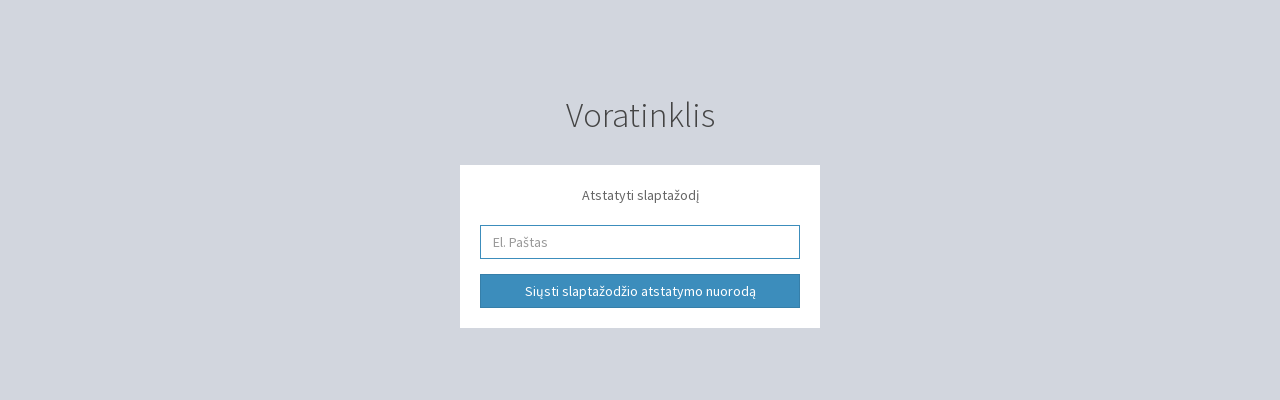

--- FILE ---
content_type: text/html; charset=UTF-8
request_url: https://utvoras.lt/password/reset
body_size: 606
content:
<!DOCTYPE html>
<html>

<head>
    <meta charset="UTF-8">
    <meta name="viewport" content="width=device-width, user-scalable=no, initial-scale=1.0, maximum-scale=1.0, minimum-scale=1.0">
    <meta http-equiv="X-UA-Compatible" content="ie=edge">
    <meta name="csrf-token" content="zfBIUSKGWmD0e4gHtLD16liynq2VrB1lUtdM1umG">

    <title>Voratinklis</title>
    <link href="https://cdnjs.cloudflare.com/ajax/libs/twitter-bootstrap/3.3.7/css/bootstrap.min.css" rel="stylesheet" />
    <link href="https://cdnjs.cloudflare.com/ajax/libs/admin-lte/2.4.3/css/AdminLTE.min.css" rel="stylesheet" />
    <link href="https://cdnjs.cloudflare.com/ajax/libs/iCheck/1.0.2/skins/all.css" rel="stylesheet" />
    <link href="https://cdnjs.cloudflare.com/ajax/libs/font-awesome/4.7.0/css/font-awesome.min.css" rel="stylesheet" />
    <link href="https://fonts.googleapis.com/css?family=Source+Sans+Pro:300,300i,400,400i,600,600i,700&display=swap&subset=latin-ext" rel="stylesheet" />
    </head>

<body class="hold-transition login-page">
    <div class="login-box">
    <div class="login-logo">
        <a href="https://utvoras.lt/admin">
            Voratinklis
        </a>
    </div>
    <div class="login-box-body">
        <p class="login-box-msg">
            Atstatyti slaptažodį
        </p>

        
        <form method="POST" action="https://utvoras.lt/password/email">
            <input type="hidden" name="_token" value="zfBIUSKGWmD0e4gHtLD16liynq2VrB1lUtdM1umG">
            <div>
                <div class="form-group">
                    <input id="email" type="email" class="form-control" name="email" required autocomplete="email" autofocus placeholder="El. Paštas" value="">

                                    </div>
                <div class="row">
                    <div class="col-xs-12">
                        <button type="submit" class="btn btn-primary btn-flat btn-block">
                            Siųsti slaptažodžio atstatymo nuorodą
                        </button>
                    </div>
                </div>
            </div>
        </form>
    </div>
</div>
    <script src="https://cdnjs.cloudflare.com/ajax/libs/jquery/3.4.1/jquery.min.js"></script>
    <script src="https://cdnjs.cloudflare.com/ajax/libs/iCheck/1.0.2/icheck.min.js"></script>
    </body>

</html>